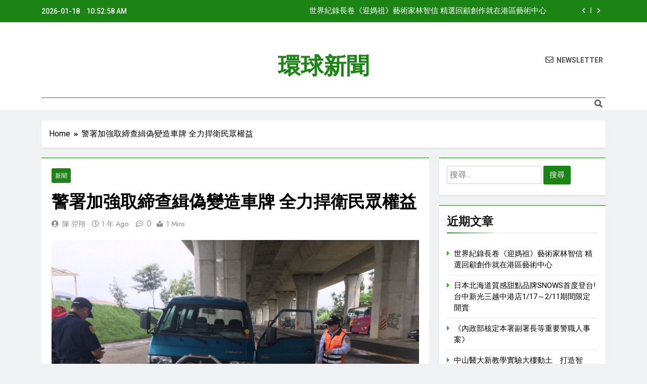

--- FILE ---
content_type: text/html; charset=UTF-8
request_url: https://www.taichung-news.com/?p=20890
body_size: 11061
content:
<!doctype html>
<html lang="zh-TW">
<head>
	<meta charset="UTF-8">
	<meta name="viewport" content="width=device-width, initial-scale=1">
	<link rel="profile" href="https://gmpg.org/xfn/11">
	<title>警署加強取締查緝偽變造車牌 全力捍衛民眾權益 &#8211; 環球新聞</title>
<meta name='robots' content='max-image-preview:large' />
<link rel='dns-prefetch' href='//fonts.googleapis.com' />
<link rel="alternate" type="application/rss+xml" title="訂閱《環球新聞》&raquo; 資訊提供" href="https://www.taichung-news.com/?feed=rss2" />
<link rel="alternate" type="application/rss+xml" title="訂閱《環球新聞》&raquo; 留言的資訊提供" href="https://www.taichung-news.com/?feed=comments-rss2" />
<link rel="alternate" type="application/rss+xml" title="訂閱《環球新聞 》&raquo;〈警署加強取締查緝偽變造車牌 全力捍衛民眾權益〉留言的資訊提供" href="https://www.taichung-news.com/?feed=rss2&#038;p=20890" />
<script>
window._wpemojiSettings = {"baseUrl":"https:\/\/s.w.org\/images\/core\/emoji\/14.0.0\/72x72\/","ext":".png","svgUrl":"https:\/\/s.w.org\/images\/core\/emoji\/14.0.0\/svg\/","svgExt":".svg","source":{"concatemoji":"https:\/\/www.taichung-news.com\/wp-includes\/js\/wp-emoji-release.min.js?ver=6.4.4"}};
/*! This file is auto-generated */
!function(i,n){var o,s,e;function c(e){try{var t={supportTests:e,timestamp:(new Date).valueOf()};sessionStorage.setItem(o,JSON.stringify(t))}catch(e){}}function p(e,t,n){e.clearRect(0,0,e.canvas.width,e.canvas.height),e.fillText(t,0,0);var t=new Uint32Array(e.getImageData(0,0,e.canvas.width,e.canvas.height).data),r=(e.clearRect(0,0,e.canvas.width,e.canvas.height),e.fillText(n,0,0),new Uint32Array(e.getImageData(0,0,e.canvas.width,e.canvas.height).data));return t.every(function(e,t){return e===r[t]})}function u(e,t,n){switch(t){case"flag":return n(e,"\ud83c\udff3\ufe0f\u200d\u26a7\ufe0f","\ud83c\udff3\ufe0f\u200b\u26a7\ufe0f")?!1:!n(e,"\ud83c\uddfa\ud83c\uddf3","\ud83c\uddfa\u200b\ud83c\uddf3")&&!n(e,"\ud83c\udff4\udb40\udc67\udb40\udc62\udb40\udc65\udb40\udc6e\udb40\udc67\udb40\udc7f","\ud83c\udff4\u200b\udb40\udc67\u200b\udb40\udc62\u200b\udb40\udc65\u200b\udb40\udc6e\u200b\udb40\udc67\u200b\udb40\udc7f");case"emoji":return!n(e,"\ud83e\udef1\ud83c\udffb\u200d\ud83e\udef2\ud83c\udfff","\ud83e\udef1\ud83c\udffb\u200b\ud83e\udef2\ud83c\udfff")}return!1}function f(e,t,n){var r="undefined"!=typeof WorkerGlobalScope&&self instanceof WorkerGlobalScope?new OffscreenCanvas(300,150):i.createElement("canvas"),a=r.getContext("2d",{willReadFrequently:!0}),o=(a.textBaseline="top",a.font="600 32px Arial",{});return e.forEach(function(e){o[e]=t(a,e,n)}),o}function t(e){var t=i.createElement("script");t.src=e,t.defer=!0,i.head.appendChild(t)}"undefined"!=typeof Promise&&(o="wpEmojiSettingsSupports",s=["flag","emoji"],n.supports={everything:!0,everythingExceptFlag:!0},e=new Promise(function(e){i.addEventListener("DOMContentLoaded",e,{once:!0})}),new Promise(function(t){var n=function(){try{var e=JSON.parse(sessionStorage.getItem(o));if("object"==typeof e&&"number"==typeof e.timestamp&&(new Date).valueOf()<e.timestamp+604800&&"object"==typeof e.supportTests)return e.supportTests}catch(e){}return null}();if(!n){if("undefined"!=typeof Worker&&"undefined"!=typeof OffscreenCanvas&&"undefined"!=typeof URL&&URL.createObjectURL&&"undefined"!=typeof Blob)try{var e="postMessage("+f.toString()+"("+[JSON.stringify(s),u.toString(),p.toString()].join(",")+"));",r=new Blob([e],{type:"text/javascript"}),a=new Worker(URL.createObjectURL(r),{name:"wpTestEmojiSupports"});return void(a.onmessage=function(e){c(n=e.data),a.terminate(),t(n)})}catch(e){}c(n=f(s,u,p))}t(n)}).then(function(e){for(var t in e)n.supports[t]=e[t],n.supports.everything=n.supports.everything&&n.supports[t],"flag"!==t&&(n.supports.everythingExceptFlag=n.supports.everythingExceptFlag&&n.supports[t]);n.supports.everythingExceptFlag=n.supports.everythingExceptFlag&&!n.supports.flag,n.DOMReady=!1,n.readyCallback=function(){n.DOMReady=!0}}).then(function(){return e}).then(function(){var e;n.supports.everything||(n.readyCallback(),(e=n.source||{}).concatemoji?t(e.concatemoji):e.wpemoji&&e.twemoji&&(t(e.twemoji),t(e.wpemoji)))}))}((window,document),window._wpemojiSettings);
</script>
<style id='wp-emoji-styles-inline-css'>

	img.wp-smiley, img.emoji {
		display: inline !important;
		border: none !important;
		box-shadow: none !important;
		height: 1em !important;
		width: 1em !important;
		margin: 0 0.07em !important;
		vertical-align: -0.1em !important;
		background: none !important;
		padding: 0 !important;
	}
</style>
<link rel='stylesheet' id='wp-block-library-css' href='https://www.taichung-news.com/wp-includes/css/dist/block-library/style.min.css?ver=6.4.4' media='all' />
<style id='classic-theme-styles-inline-css'>
/*! This file is auto-generated */
.wp-block-button__link{color:#fff;background-color:#32373c;border-radius:9999px;box-shadow:none;text-decoration:none;padding:calc(.667em + 2px) calc(1.333em + 2px);font-size:1.125em}.wp-block-file__button{background:#32373c;color:#fff;text-decoration:none}
</style>
<style id='global-styles-inline-css'>
body{--wp--preset--color--black: #000000;--wp--preset--color--cyan-bluish-gray: #abb8c3;--wp--preset--color--white: #ffffff;--wp--preset--color--pale-pink: #f78da7;--wp--preset--color--vivid-red: #cf2e2e;--wp--preset--color--luminous-vivid-orange: #ff6900;--wp--preset--color--luminous-vivid-amber: #fcb900;--wp--preset--color--light-green-cyan: #7bdcb5;--wp--preset--color--vivid-green-cyan: #00d084;--wp--preset--color--pale-cyan-blue: #8ed1fc;--wp--preset--color--vivid-cyan-blue: #0693e3;--wp--preset--color--vivid-purple: #9b51e0;--wp--preset--gradient--vivid-cyan-blue-to-vivid-purple: linear-gradient(135deg,rgba(6,147,227,1) 0%,rgb(155,81,224) 100%);--wp--preset--gradient--light-green-cyan-to-vivid-green-cyan: linear-gradient(135deg,rgb(122,220,180) 0%,rgb(0,208,130) 100%);--wp--preset--gradient--luminous-vivid-amber-to-luminous-vivid-orange: linear-gradient(135deg,rgba(252,185,0,1) 0%,rgba(255,105,0,1) 100%);--wp--preset--gradient--luminous-vivid-orange-to-vivid-red: linear-gradient(135deg,rgba(255,105,0,1) 0%,rgb(207,46,46) 100%);--wp--preset--gradient--very-light-gray-to-cyan-bluish-gray: linear-gradient(135deg,rgb(238,238,238) 0%,rgb(169,184,195) 100%);--wp--preset--gradient--cool-to-warm-spectrum: linear-gradient(135deg,rgb(74,234,220) 0%,rgb(151,120,209) 20%,rgb(207,42,186) 40%,rgb(238,44,130) 60%,rgb(251,105,98) 80%,rgb(254,248,76) 100%);--wp--preset--gradient--blush-light-purple: linear-gradient(135deg,rgb(255,206,236) 0%,rgb(152,150,240) 100%);--wp--preset--gradient--blush-bordeaux: linear-gradient(135deg,rgb(254,205,165) 0%,rgb(254,45,45) 50%,rgb(107,0,62) 100%);--wp--preset--gradient--luminous-dusk: linear-gradient(135deg,rgb(255,203,112) 0%,rgb(199,81,192) 50%,rgb(65,88,208) 100%);--wp--preset--gradient--pale-ocean: linear-gradient(135deg,rgb(255,245,203) 0%,rgb(182,227,212) 50%,rgb(51,167,181) 100%);--wp--preset--gradient--electric-grass: linear-gradient(135deg,rgb(202,248,128) 0%,rgb(113,206,126) 100%);--wp--preset--gradient--midnight: linear-gradient(135deg,rgb(2,3,129) 0%,rgb(40,116,252) 100%);--wp--preset--font-size--small: 13px;--wp--preset--font-size--medium: 20px;--wp--preset--font-size--large: 36px;--wp--preset--font-size--x-large: 42px;--wp--preset--spacing--20: 0.44rem;--wp--preset--spacing--30: 0.67rem;--wp--preset--spacing--40: 1rem;--wp--preset--spacing--50: 1.5rem;--wp--preset--spacing--60: 2.25rem;--wp--preset--spacing--70: 3.38rem;--wp--preset--spacing--80: 5.06rem;--wp--preset--shadow--natural: 6px 6px 9px rgba(0, 0, 0, 0.2);--wp--preset--shadow--deep: 12px 12px 50px rgba(0, 0, 0, 0.4);--wp--preset--shadow--sharp: 6px 6px 0px rgba(0, 0, 0, 0.2);--wp--preset--shadow--outlined: 6px 6px 0px -3px rgba(255, 255, 255, 1), 6px 6px rgba(0, 0, 0, 1);--wp--preset--shadow--crisp: 6px 6px 0px rgba(0, 0, 0, 1);}:where(.is-layout-flex){gap: 0.5em;}:where(.is-layout-grid){gap: 0.5em;}body .is-layout-flow > .alignleft{float: left;margin-inline-start: 0;margin-inline-end: 2em;}body .is-layout-flow > .alignright{float: right;margin-inline-start: 2em;margin-inline-end: 0;}body .is-layout-flow > .aligncenter{margin-left: auto !important;margin-right: auto !important;}body .is-layout-constrained > .alignleft{float: left;margin-inline-start: 0;margin-inline-end: 2em;}body .is-layout-constrained > .alignright{float: right;margin-inline-start: 2em;margin-inline-end: 0;}body .is-layout-constrained > .aligncenter{margin-left: auto !important;margin-right: auto !important;}body .is-layout-constrained > :where(:not(.alignleft):not(.alignright):not(.alignfull)){max-width: var(--wp--style--global--content-size);margin-left: auto !important;margin-right: auto !important;}body .is-layout-constrained > .alignwide{max-width: var(--wp--style--global--wide-size);}body .is-layout-flex{display: flex;}body .is-layout-flex{flex-wrap: wrap;align-items: center;}body .is-layout-flex > *{margin: 0;}body .is-layout-grid{display: grid;}body .is-layout-grid > *{margin: 0;}:where(.wp-block-columns.is-layout-flex){gap: 2em;}:where(.wp-block-columns.is-layout-grid){gap: 2em;}:where(.wp-block-post-template.is-layout-flex){gap: 1.25em;}:where(.wp-block-post-template.is-layout-grid){gap: 1.25em;}.has-black-color{color: var(--wp--preset--color--black) !important;}.has-cyan-bluish-gray-color{color: var(--wp--preset--color--cyan-bluish-gray) !important;}.has-white-color{color: var(--wp--preset--color--white) !important;}.has-pale-pink-color{color: var(--wp--preset--color--pale-pink) !important;}.has-vivid-red-color{color: var(--wp--preset--color--vivid-red) !important;}.has-luminous-vivid-orange-color{color: var(--wp--preset--color--luminous-vivid-orange) !important;}.has-luminous-vivid-amber-color{color: var(--wp--preset--color--luminous-vivid-amber) !important;}.has-light-green-cyan-color{color: var(--wp--preset--color--light-green-cyan) !important;}.has-vivid-green-cyan-color{color: var(--wp--preset--color--vivid-green-cyan) !important;}.has-pale-cyan-blue-color{color: var(--wp--preset--color--pale-cyan-blue) !important;}.has-vivid-cyan-blue-color{color: var(--wp--preset--color--vivid-cyan-blue) !important;}.has-vivid-purple-color{color: var(--wp--preset--color--vivid-purple) !important;}.has-black-background-color{background-color: var(--wp--preset--color--black) !important;}.has-cyan-bluish-gray-background-color{background-color: var(--wp--preset--color--cyan-bluish-gray) !important;}.has-white-background-color{background-color: var(--wp--preset--color--white) !important;}.has-pale-pink-background-color{background-color: var(--wp--preset--color--pale-pink) !important;}.has-vivid-red-background-color{background-color: var(--wp--preset--color--vivid-red) !important;}.has-luminous-vivid-orange-background-color{background-color: var(--wp--preset--color--luminous-vivid-orange) !important;}.has-luminous-vivid-amber-background-color{background-color: var(--wp--preset--color--luminous-vivid-amber) !important;}.has-light-green-cyan-background-color{background-color: var(--wp--preset--color--light-green-cyan) !important;}.has-vivid-green-cyan-background-color{background-color: var(--wp--preset--color--vivid-green-cyan) !important;}.has-pale-cyan-blue-background-color{background-color: var(--wp--preset--color--pale-cyan-blue) !important;}.has-vivid-cyan-blue-background-color{background-color: var(--wp--preset--color--vivid-cyan-blue) !important;}.has-vivid-purple-background-color{background-color: var(--wp--preset--color--vivid-purple) !important;}.has-black-border-color{border-color: var(--wp--preset--color--black) !important;}.has-cyan-bluish-gray-border-color{border-color: var(--wp--preset--color--cyan-bluish-gray) !important;}.has-white-border-color{border-color: var(--wp--preset--color--white) !important;}.has-pale-pink-border-color{border-color: var(--wp--preset--color--pale-pink) !important;}.has-vivid-red-border-color{border-color: var(--wp--preset--color--vivid-red) !important;}.has-luminous-vivid-orange-border-color{border-color: var(--wp--preset--color--luminous-vivid-orange) !important;}.has-luminous-vivid-amber-border-color{border-color: var(--wp--preset--color--luminous-vivid-amber) !important;}.has-light-green-cyan-border-color{border-color: var(--wp--preset--color--light-green-cyan) !important;}.has-vivid-green-cyan-border-color{border-color: var(--wp--preset--color--vivid-green-cyan) !important;}.has-pale-cyan-blue-border-color{border-color: var(--wp--preset--color--pale-cyan-blue) !important;}.has-vivid-cyan-blue-border-color{border-color: var(--wp--preset--color--vivid-cyan-blue) !important;}.has-vivid-purple-border-color{border-color: var(--wp--preset--color--vivid-purple) !important;}.has-vivid-cyan-blue-to-vivid-purple-gradient-background{background: var(--wp--preset--gradient--vivid-cyan-blue-to-vivid-purple) !important;}.has-light-green-cyan-to-vivid-green-cyan-gradient-background{background: var(--wp--preset--gradient--light-green-cyan-to-vivid-green-cyan) !important;}.has-luminous-vivid-amber-to-luminous-vivid-orange-gradient-background{background: var(--wp--preset--gradient--luminous-vivid-amber-to-luminous-vivid-orange) !important;}.has-luminous-vivid-orange-to-vivid-red-gradient-background{background: var(--wp--preset--gradient--luminous-vivid-orange-to-vivid-red) !important;}.has-very-light-gray-to-cyan-bluish-gray-gradient-background{background: var(--wp--preset--gradient--very-light-gray-to-cyan-bluish-gray) !important;}.has-cool-to-warm-spectrum-gradient-background{background: var(--wp--preset--gradient--cool-to-warm-spectrum) !important;}.has-blush-light-purple-gradient-background{background: var(--wp--preset--gradient--blush-light-purple) !important;}.has-blush-bordeaux-gradient-background{background: var(--wp--preset--gradient--blush-bordeaux) !important;}.has-luminous-dusk-gradient-background{background: var(--wp--preset--gradient--luminous-dusk) !important;}.has-pale-ocean-gradient-background{background: var(--wp--preset--gradient--pale-ocean) !important;}.has-electric-grass-gradient-background{background: var(--wp--preset--gradient--electric-grass) !important;}.has-midnight-gradient-background{background: var(--wp--preset--gradient--midnight) !important;}.has-small-font-size{font-size: var(--wp--preset--font-size--small) !important;}.has-medium-font-size{font-size: var(--wp--preset--font-size--medium) !important;}.has-large-font-size{font-size: var(--wp--preset--font-size--large) !important;}.has-x-large-font-size{font-size: var(--wp--preset--font-size--x-large) !important;}
.wp-block-navigation a:where(:not(.wp-element-button)){color: inherit;}
:where(.wp-block-post-template.is-layout-flex){gap: 1.25em;}:where(.wp-block-post-template.is-layout-grid){gap: 1.25em;}
:where(.wp-block-columns.is-layout-flex){gap: 2em;}:where(.wp-block-columns.is-layout-grid){gap: 2em;}
.wp-block-pullquote{font-size: 1.5em;line-height: 1.6;}
</style>
<link rel='stylesheet' id='fontawesome-css' href='https://www.taichung-news.com/wp-content/themes/newsmatic/assets/lib/fontawesome/css/all.min.css?ver=5.15.3' media='all' />
<link rel='stylesheet' id='slick-css' href='https://www.taichung-news.com/wp-content/themes/newsmatic/assets/lib/slick/slick.css?ver=1.8.1' media='all' />
<link rel='stylesheet' id='newsmatic-typo-fonts-css' href='https://fonts.googleapis.com/css?family=Roboto%3A700%2C300%2C400%2C500%2C700%2C900%7CInter%3A300%2C400%2C500%2C600%7CJost%3A300%2C400%2C500%2C600%2C700&#038;subset=cyrillic%2Ccyrillic-ext' media='all' />
<link rel='stylesheet' id='newsmatic-style-css' href='https://www.taichung-news.com/wp-content/themes/newsmatic/style.css?ver=1.2.15' media='all' />
<style id='newsmatic-style-inline-css'>
body.newsmatic_font_typography{ --newsmatic-global-preset-color-1: #64748b;}
 body.newsmatic_font_typography{ --newsmatic-global-preset-color-2: #27272a;}
 body.newsmatic_font_typography{ --newsmatic-global-preset-color-3: #ef4444;}
 body.newsmatic_font_typography{ --newsmatic-global-preset-color-4: #eab308;}
 body.newsmatic_font_typography{ --newsmatic-global-preset-color-5: #77c405;}
 body.newsmatic_font_typography{ --newsmatic-global-preset-color-6: #22c55e;}
 body.newsmatic_font_typography{ --newsmatic-global-preset-color-7: #06b6d4;}
 body.newsmatic_font_typography{ --newsmatic-global-preset-color-8: #0284c7;}
 body.newsmatic_font_typography{ --newsmatic-global-preset-color-9: #6366f1;}
 body.newsmatic_font_typography{ --newsmatic-global-preset-color-10: #84cc16;}
 body.newsmatic_font_typography{ --newsmatic-global-preset-color-11: #a855f7;}
 body.newsmatic_font_typography{ --newsmatic-global-preset-color-12: #f43f5e;}
 body.newsmatic_font_typography{ --newsmatic-global-preset-gradient-color-1: linear-gradient( 135deg, #485563 10%, #29323c 100%);}
 body.newsmatic_font_typography{ --newsmatic-global-preset-gradient-color-2: linear-gradient( 135deg, #FF512F 10%, #F09819 100%);}
 body.newsmatic_font_typography{ --newsmatic-global-preset-gradient-color-3: linear-gradient( 135deg, #00416A 10%, #E4E5E6 100%);}
 body.newsmatic_font_typography{ --newsmatic-global-preset-gradient-color-4: linear-gradient( 135deg, #CE9FFC 10%, #7367F0 100%);}
 body.newsmatic_font_typography{ --newsmatic-global-preset-gradient-color-5: linear-gradient( 135deg, #90F7EC 10%, #32CCBC 100%);}
 body.newsmatic_font_typography{ --newsmatic-global-preset-gradient-color-6: linear-gradient( 135deg, #81FBB8 10%, #28C76F 100%);}
 body.newsmatic_font_typography{ --newsmatic-global-preset-gradient-color-7: linear-gradient( 135deg, #EB3349 10%, #F45C43 100%);}
 body.newsmatic_font_typography{ --newsmatic-global-preset-gradient-color-8: linear-gradient( 135deg, #FFF720 10%, #3CD500 100%);}
 body.newsmatic_font_typography{ --newsmatic-global-preset-gradient-color-9: linear-gradient( 135deg, #FF96F9 10%, #C32BAC 100%);}
 body.newsmatic_font_typography{ --newsmatic-global-preset-gradient-color-10: linear-gradient( 135deg, #69FF97 10%, #00E4FF 100%);}
 body.newsmatic_font_typography{ --newsmatic-global-preset-gradient-color-11: linear-gradient( 135deg, #3C8CE7 10%, #00EAFF 100%);}
 body.newsmatic_font_typography{ --newsmatic-global-preset-gradient-color-12: linear-gradient( 135deg, #FF7AF5 10%, #513162 100%);}
 body.newsmatic_font_typography{ --theme-block-top-border-color: #1b8415;}
.newsmatic_font_typography { --header-padding: 35px;} .newsmatic_font_typography { --header-padding-tablet: 30px;} .newsmatic_font_typography { --header-padding-smartphone: 30px;}.newsmatic_main_body .site-header.layout--default .top-header{ background: #1b8415}.newsmatic_font_typography .header-custom-button{ background: linear-gradient(135deg,rgb(178,7,29) 0%,rgb(1,1,1) 100%)}.newsmatic_font_typography .header-custom-button:hover{ background: #b2071d}.newsmatic_font_typography { --site-title-family : Roboto; }
.newsmatic_font_typography { --site-title-weight : 700; }
.newsmatic_font_typography { --site-title-texttransform : capitalize; }
.newsmatic_font_typography { --site-title-textdecoration : none; }
.newsmatic_font_typography { --site-title-size : 45px; }
.newsmatic_font_typography { --site-title-size-tab : 43px; }
.newsmatic_font_typography { --site-title-size-mobile : 40px; }
.newsmatic_font_typography { --site-title-lineheight : 45px; }
.newsmatic_font_typography { --site-title-lineheight-tab : 42px; }
.newsmatic_font_typography { --site-title-lineheight-mobile : 40px; }
.newsmatic_font_typography { --site-title-letterspacing : 0px; }
.newsmatic_font_typography { --site-title-letterspacing-tab : 0px; }
.newsmatic_font_typography { --site-title-letterspacing-mobile : 0px; }
body .site-branding img.custom-logo{ width: 230px; }@media(max-width: 940px) { body .site-branding img.custom-logo{ width: 200px; } }
@media(max-width: 610px) { body .site-branding img.custom-logo{ width: 200px; } }
.newsmatic_font_typography  { --sidebar-toggle-color: #525252;}.newsmatic_font_typography  { --sidebar-toggle-color-hover : #1B8415; }.newsmatic_font_typography  { --search-color: #525252;}.newsmatic_font_typography  { --search-color-hover : #1B8415; }.newsmatic_main_body { --site-bk-color: #F0F1F2}.newsmatic_font_typography  { --move-to-top-background-color: #1B8415;}.newsmatic_font_typography  { --move-to-top-background-color-hover : #1B8415; }.newsmatic_font_typography  { --move-to-top-color: #fff;}.newsmatic_font_typography  { --move-to-top-color-hover : #fff; }@media(max-width: 610px) { .ads-banner{ display : block;} }@media(max-width: 610px) { body #newsmatic-scroll-to-top.show{ display : none;} }body .site-header.layout--default .menu-section .row{ border-top: 1px solid #1b8415;}body .site-footer.dark_bk{ border-top: 5px solid #1B8415;}.newsmatic_font_typography  { --custom-btn-color: #ffffff;}.newsmatic_font_typography  { --custom-btn-color-hover : #ffffff; } body.newsmatic_main_body{ --theme-color-red: #1b8415;} body.newsmatic_dark_mode{ --theme-color-red: #1b8415;}body .post-categories .cat-item.cat-3 { background-color : #1B8415} body .newsmatic-category-no-bk .post-categories .cat-item.cat-3 a  { color : #1B8415} body.single .post-categories .cat-item.cat-3 { background-color : #1B8415} body .post-categories .cat-item.cat-1 { background-color : #1B8415} body .newsmatic-category-no-bk .post-categories .cat-item.cat-1 a  { color : #1B8415} body.single .post-categories .cat-item.cat-1 { background-color : #1B8415} body .post-categories .cat-item.cat-4 { background-color : #1B8415} body .newsmatic-category-no-bk .post-categories .cat-item.cat-4 a  { color : #1B8415} body.single .post-categories .cat-item.cat-4 { background-color : #1B8415}  #main-banner-section .main-banner-slider figure.post-thumb { border-radius: 0px; } #main-banner-section .main-banner-slider .post-element{ border-radius: 0px;}
 @media (max-width: 769px){ #main-banner-section .main-banner-slider figure.post-thumb { border-radius: 0px; } #main-banner-section .main-banner-slider .post-element { border-radius: 0px; } }
 @media (max-width: 548px){ #main-banner-section .main-banner-slider figure.post-thumb  { border-radius: 0px; } #main-banner-section .main-banner-slider .post-element { border-radius: 0px; } }
 #main-banner-section .main-banner-trailing-posts figure.post-thumb, #main-banner-section .banner-trailing-posts figure.post-thumb { border-radius: 0px } #main-banner-section .banner-trailing-posts .post-element { border-radius: 0px;}
 @media (max-width: 769px){ #main-banner-section .main-banner-trailing-posts figure.post-thumb,
				#main-banner-section .banner-trailing-posts figure.post-thumb { border-radius: 0px } #main-banner-section .banner-trailing-posts .post-element { border-radius: 0px;} }
 @media (max-width: 548px){ #main-banner-section .main-banner-trailing-posts figure.post-thumb,
				#main-banner-section .banner-trailing-posts figure.post-thumb  { border-radius: 0px  } #main-banner-section .banner-trailing-posts .post-element { border-radius: 0px;} }
 main.site-main .primary-content article figure.post-thumb-wrap { padding-bottom: calc( 0.25 * 100% ) }
 @media (max-width: 769px){ main.site-main .primary-content article figure.post-thumb-wrap { padding-bottom: calc( 0.4 * 100% ) } }
 @media (max-width: 548px){ main.site-main .primary-content article figure.post-thumb-wrap { padding-bottom: calc( 0.4 * 100% ) } }
 main.site-main .primary-content article figure.post-thumb-wrap { border-radius: 0px}
 @media (max-width: 769px){ main.site-main .primary-content article figure.post-thumb-wrap { border-radius: 0px } }
 @media (max-width: 548px){ main.site-main .primary-content article figure.post-thumb-wrap { border-radius: 0px  } }
#block--1699977186154i article figure.post-thumb-wrap { padding-bottom: calc( 0.6 * 100% ) }
 @media (max-width: 769px){ #block--1699977186154i article figure.post-thumb-wrap { padding-bottom: calc( 0.8 * 100% ) } }
 @media (max-width: 548px){ #block--1699977186154i article figure.post-thumb-wrap { padding-bottom: calc( 0.6 * 100% ) }}
#block--1699977186154i article figure.post-thumb-wrap { border-radius: 0px }
 @media (max-width: 769px){ #block--1699977186154i article figure.post-thumb-wrap { border-radius: 0px } }
 @media (max-width: 548px){ #block--1699977186154i article figure.post-thumb-wrap { border-radius: 0px } }
#block--1699977186155k article figure.post-thumb-wrap { padding-bottom: calc( 0.6 * 100% ) }
 @media (max-width: 769px){ #block--1699977186155k article figure.post-thumb-wrap { padding-bottom: calc( 0.8 * 100% ) } }
 @media (max-width: 548px){ #block--1699977186155k article figure.post-thumb-wrap { padding-bottom: calc( 0.6 * 100% ) }}
#block--1699977186155k article figure.post-thumb-wrap { border-radius: 0px }
 @media (max-width: 769px){ #block--1699977186155k article figure.post-thumb-wrap { border-radius: 0px } }
 @media (max-width: 548px){ #block--1699977186155k article figure.post-thumb-wrap { border-radius: 0px } }
#block--1699977186156e article figure.post-thumb-wrap { padding-bottom: calc( 0.25 * 100% ) }
 @media (max-width: 769px){ #block--1699977186156e article figure.post-thumb-wrap { padding-bottom: calc( 0.25 * 100% ) } }
 @media (max-width: 548px){ #block--1699977186156e article figure.post-thumb-wrap { padding-bottom: calc( 0.25 * 100% ) }}
#block--1699977186156e article figure.post-thumb-wrap { border-radius: 0px }
 @media (max-width: 769px){ #block--1699977186156e article figure.post-thumb-wrap { border-radius: 0px } }
 @media (max-width: 548px){ #block--1699977186156e article figure.post-thumb-wrap { border-radius: 0px } }
#block--1699977186156i article figure.post-thumb-wrap { padding-bottom: calc( 0.6 * 100% ) }
 @media (max-width: 769px){ #block--1699977186156i article figure.post-thumb-wrap { padding-bottom: calc( 0.8 * 100% ) } }
 @media (max-width: 548px){ #block--1699977186156i article figure.post-thumb-wrap { padding-bottom: calc( 0.6 * 100% ) }}
#block--1699977186156i article figure.post-thumb-wrap { border-radius: 0px }
 @media (max-width: 769px){ #block--1699977186156i article figure.post-thumb-wrap { border-radius: 0px } }
 @media (max-width: 548px){ #block--1699977186156i article figure.post-thumb-wrap { border-radius: 0px } }
</style>
<link rel='stylesheet' id='newsmatic-main-style-css' href='https://www.taichung-news.com/wp-content/themes/newsmatic/assets/css/main.css?ver=1.2.15' media='all' />
<link rel='stylesheet' id='newsmatic-loader-style-css' href='https://www.taichung-news.com/wp-content/themes/newsmatic/assets/css/loader.css?ver=1.2.15' media='all' />
<link rel='stylesheet' id='newsmatic-responsive-style-css' href='https://www.taichung-news.com/wp-content/themes/newsmatic/assets/css/responsive.css?ver=1.2.15' media='all' />
<script src="https://www.taichung-news.com/wp-includes/js/jquery/jquery.min.js?ver=3.7.1" id="jquery-core-js"></script>
<script src="https://www.taichung-news.com/wp-includes/js/jquery/jquery-migrate.min.js?ver=3.4.1" id="jquery-migrate-js"></script>
<link rel="https://api.w.org/" href="https://www.taichung-news.com/index.php?rest_route=/" /><link rel="alternate" type="application/json" href="https://www.taichung-news.com/index.php?rest_route=/wp/v2/posts/20890" /><link rel="EditURI" type="application/rsd+xml" title="RSD" href="https://www.taichung-news.com/xmlrpc.php?rsd" />
<meta name="generator" content="WordPress 6.4.4" />
<link rel="canonical" href="https://www.taichung-news.com/?p=20890" />
<link rel='shortlink' href='https://www.taichung-news.com/?p=20890' />
<link rel="alternate" type="application/json+oembed" href="https://www.taichung-news.com/index.php?rest_route=%2Foembed%2F1.0%2Fembed&#038;url=https%3A%2F%2Fwww.taichung-news.com%2F%3Fp%3D20890" />
<link rel="alternate" type="text/xml+oembed" href="https://www.taichung-news.com/index.php?rest_route=%2Foembed%2F1.0%2Fembed&#038;url=https%3A%2F%2Fwww.taichung-news.com%2F%3Fp%3D20890&#038;format=xml" />
<meta property="og:image" content="https://www.taichung-news.com/wp-content/uploads/2024/07/與監理機關聯合稽查1.jpg" /><meta property="og:url" content="https://www.taichung-news.com/?p=20890" /><meta property="og:title" content="警署加強取締查緝偽變造車牌 全力捍衛民眾權益" /><meta property="og:type" content="article" /><style>
    #masthead .social-icons-wrap .social-icons .social-icon:nth-child(1){
        color: #0272e2;
    }
    #masthead .social-icons-wrap .social-icons .social-icon:nth-child(2){
        color: #dd2c00;;
    }
</style>
<style>
    #header-menu li:nth-child(2) a{
        color: #237ed9;
    }
    #header-menu li:nth-child(3) a{
        color: #841557;
    }
    #header-menu li:nth-child(4) a{
        color: #152c84;
    }
    #header-menu li:nth-child(5) a{
        color: #845d15;
    }
    #header-menu li:nth-child(6) a{
        color: #6322d6;
    }
    #header-menu li:nth-child(7) a{
        color: #d62281;
    }
</style>
<!-- Google tag (gtag.js) -->
<script async src="https://www.googletagmanager.com/gtag/js?id=G-DNT5KQ7MVM"></script>
<script>
  window.dataLayer = window.dataLayer || [];
  function gtag(){dataLayer.push(arguments);}
  gtag('js', new Date());

  gtag('config', 'G-DNT5KQ7MVM');
</script>
<link rel="pingback" href="https://www.taichung-news.com/xmlrpc.php">		<style type="text/css">
							header .site-title a, header .site-title a:after  {
					color: #1B8415;
				}
				header .site-title a:hover {
					color: #1B8415;
				}
								.site-description {
						position: absolute;
						clip: rect(1px, 1px, 1px, 1px);
					}
						</style>
		</head>

<body class="post-template-default single single-post postid-20890 single-format-standard wp-custom-logo newsmatic-title-two newsmatic-image-hover--effect-two site-full-width--layout newsmatic_site_block_border_top right-sidebar newsmatic_main_body newsmatic_font_typography" itemtype='https://schema.org/Blog' itemscope='itemscope'>
<div id="page" class="site">
	<a class="skip-link screen-reader-text" href="#primary">Skip to content</a>
				<div class="newsmatic_ovelay_div"></div>
						
			<header id="masthead" class="site-header layout--default layout--one">
				<div class="top-header"><div class="newsmatic-container"><div class="row">         <div class="top-date-time">
            <span class="date">2026-01-18</span>
            <span class="time"></span>
         </div>
               <div class="top-ticker-news">
            <ul class="ticker-item-wrap">
                                          <li class="ticker-item"><a href="https://www.taichung-news.com/?p=24496" title="世界紀錄長卷《迎媽祖》藝術家林智信 精選回顧創作就在港區藝術中心">世界紀錄長卷《迎媽祖》藝術家林智信 精選回顧創作就在港區藝術中心</a></h2></li>
                                                   <li class="ticker-item"><a href="https://www.taichung-news.com/?p=24490" title="日本北海道質感甜點品牌SNOWS首度登台!台中新光三越中港店1/17～2/11期間限定開賣">日本北海道質感甜點品牌SNOWS首度登台!台中新光三越中港店1/17～2/11期間限定開賣</a></h2></li>
                                                   <li class="ticker-item"><a href="https://www.taichung-news.com/?p=24486" title="《內政部核定本署副署長等重要警職人事案》">《內政部核定本署副署長等重要警職人事案》</a></h2></li>
                                                   <li class="ticker-item"><a href="https://www.taichung-news.com/?p=24483" title="中山醫大新教學實驗大樓動土　打造智慧、安全、永續新空間">中山醫大新教學實驗大樓動土　打造智慧、安全、永續新空間</a></h2></li>
                                    </ul>
			</div>
      </div></div></div>        <div class="main-header order--social-logo-buttons">
            <div class="site-branding-section">
                <div class="newsmatic-container">
                    <div class="row">
                                 <div class="social-icons-wrap"><div class="social-icons"></div></div>
                  <div class="site-branding">
                <a href="https://www.taichung-news.com/" class="custom-logo-link" rel="home"></a>                        <p class="site-title"><a href="https://www.taichung-news.com/" rel="home">環球新聞</a></p>
                            </div><!-- .site-branding -->
         <div class="header-right-button-wrap">            <div class="newsletter-element">
                <a href="mailto:worldnews0818@gmail.com" data-popup="redirect">
                    <span class="title-icon"><i class="far fa-envelope"></i></span><span class="title-text">Newsletter</span>                </a>
            </div><!-- .newsletter-element -->
        </div><!-- .header-right-button-wrap -->                    </div>
                </div>
            </div>
            <div class="menu-section">
                <div class="newsmatic-container">
                    <div class="row">
                                <nav id="site-navigation" class="main-navigation hover-effect--none">
            <button class="menu-toggle" aria-controls="primary-menu" aria-expanded="false">
                <div id="newsmatic_menu_burger">
                    <span></span>
                    <span></span>
                    <span></span>
                </div>
                <span class="menu_txt">Menu</span></button>
                    </nav><!-- #site-navigation -->
                  <div class="search-wrap">
                <button class="search-trigger">
                    <i class="fas fa-search"></i>
                </button>
                <div class="search-form-wrap hide">
                    <form role="search" method="get" class="search-form" action="https://www.taichung-news.com/">
				<label>
					<span class="screen-reader-text">搜尋關鍵字:</span>
					<input type="search" class="search-field" placeholder="搜尋..." value="" name="s" />
				</label>
				<input type="submit" class="search-submit" value="搜尋" />
			</form>                </div>
            </div>
                            </div>
                </div>
            </div>
        </div>
        			</header><!-- #masthead -->
			
			        <div class="after-header header-layout-banner-two">
            <div class="newsmatic-container">
                <div class="row">
                                    </div>
            </div>
        </div>
        	<div id="theme-content">
		            <div class="newsmatic-container">
                <div class="row">
                                <div class="newsmatic-breadcrumb-wrap">
                    <div role="navigation" aria-label="Breadcrumbs" class="breadcrumb-trail breadcrumbs" itemprop="breadcrumb"><ul class="trail-items" itemscope itemtype="http://schema.org/BreadcrumbList"><meta name="numberOfItems" content="2" /><meta name="itemListOrder" content="Ascending" /><li itemprop="itemListElement" itemscope itemtype="http://schema.org/ListItem" class="trail-item trail-begin"><a href="https://www.taichung-news.com" rel="home" itemprop="item"><span itemprop="name">Home</span></a><meta itemprop="position" content="1" /></li><li itemprop="itemListElement" itemscope itemtype="http://schema.org/ListItem" class="trail-item trail-end"><span data-url="https://www.taichung-news.com/?p=20890" itemprop="item"><span itemprop="name">警署加強取締查緝偽變造車牌 全力捍衛民眾權益</span></span><meta itemprop="position" content="2" /></li></ul></div>                </div>
                        </div>
            </div>
            		<main id="primary" class="site-main">
			<div class="newsmatic-container">
				<div class="row">
					<div class="secondary-left-sidebar">
											</div>
					<div class="primary-content">
												<div class="post-inner-wrapper">
							<article itemtype='https://schema.org/Article' itemscope='itemscope' id="post-20890" class="post-20890 post type-post status-publish format-standard has-post-thumbnail hentry category-news">
	<div class="post-inner">
		<header class="entry-header">
			<ul class="post-categories"><li class="cat-item cat-3"><a href="https://www.taichung-news.com/?cat=3" rel="category tag">新聞</a></li></ul><h1 class="entry-title"itemprop='name'>警署加強取締查緝偽變造車牌 全力捍衛民眾權益</h1>												<div class="entry-meta">
													<span class="byline"> <span class="author vcard"><a class="url fn n author_name" href="https://www.taichung-news.com/?author=2">陳 羿翔</a></span></span><span class="post-date posted-on published"><a href="https://www.taichung-news.com/?p=20890" rel="bookmark"><time class="entry-date published updated" datetime="2024-07-23T21:10:38+08:00">1 年 ago</time></a></span><a href="https://www.taichung-news.com/?p=20890#comments"><span class="post-comment">0</span></a><span class="read-time">1 mins</span>												</div><!-- .entry-meta -->
														<div class="post-thumbnail">
				<img width="1478" height="1108" src="https://www.taichung-news.com/wp-content/uploads/2024/07/與監理機關聯合稽查1.jpg" class="attachment-post-thumbnail size-post-thumbnail wp-post-image" alt="" decoding="async" fetchpriority="high" srcset="https://www.taichung-news.com/wp-content/uploads/2024/07/與監理機關聯合稽查1.jpg 1478w, https://www.taichung-news.com/wp-content/uploads/2024/07/與監理機關聯合稽查1-300x225.jpg 300w, https://www.taichung-news.com/wp-content/uploads/2024/07/與監理機關聯合稽查1-1024x768.jpg 1024w, https://www.taichung-news.com/wp-content/uploads/2024/07/與監理機關聯合稽查1-768x576.jpg 768w" sizes="(max-width: 1478px) 100vw, 1478px" />			</div><!-- .post-thumbnail -->
				</header><!-- .entry-header -->

		<div itemprop='articleBody' class="entry-content">
			
<p>【環球新聞特派記者鄭榕嫻報導】</p>



<p>近日民眾反映車牌遭到偽造，於警察機關報案後，未至監理單位申請更換車牌，陸續收到交通違規罰單。警政署已通令各警察機關加強查緝使用偽變造車牌，全力遏阻違法行為。如使用偽造車牌行駛道路，除依道路交通管理處罰條例開罰1萬800元罰鍰外，並將依刑法第212條、第216條移送法辦，最高可處1年以下有期徒刑，呼籲民眾勿貪圖小利，身陷刑罰。</p>



<p>警政署表示，偽變造車牌除依道路交通管理處罰條例第12條第1項第3款規定開罰及扣繳牌照外，並依刑法第212條、第216條使用、偽造特種文書移送法辦。各警察機關發現民眾遭冒用車牌致收到違規罰單，將立即調閱監視器，追究偽冒者行政及刑事責任。警政署已要求全國各縣（市）警察局加強取締查緝偽變造車牌，展現警察遏阻違法行為之決心。</p>



<p>警政署指出，如民眾遭冒用車牌致收到違規罰單，可依據道路交通管理處罰條例，在收到罰單後向原舉發機關或處罰機關提出申訴；不論是利用何種管道申訴，主管機關將依據民眾申訴的日期，以系統凍結罰鍰，不用先行繳納，查證屬實後，將撤銷罰單，並全力查緝偽冒車牌者。遭偽冒車主如申請更換車牌，交通部也將研議提供免費換牌。</p>



<p>警政署強調，偽變造車牌除違反道路交通管理處罰條例外，並涉及觸犯刑法，請民眾勿以身試法。警政署已要求各警察機關於執行各項攔檢勤務時，加強查緝辨識車牌、車體與行照是否符合，並與交通部跨部會合作，車籍系統加註記偽造車牌，提醒執法人員注意，提升查緝力度，並建議交通部修法提高偽變造車牌罰則及提升現有車牌防偽辨識功能，期能全面杜絕偽變造車牌，以維護民眾權益。</p>
		</div><!-- .entry-content -->

		<footer class="entry-footer">
								</footer><!-- .entry-footer -->
		
	<nav class="navigation post-navigation" aria-label="文章">
		<h2 class="screen-reader-text">文章導覽</h2>
		<div class="nav-links"><div class="nav-previous"><a href="https://www.taichung-news.com/?p=20887" rel="prev"><span class="nav-subtitle"><i class="fas fa-angle-double-left"></i>Previous:</span> <span class="nav-title">3歲男童起床偷溜出門哭找阿嬤　北港警通知家人認領</span></a></div><div class="nav-next"><a href="https://www.taichung-news.com/?p=20893" rel="next"><span class="nav-subtitle">Next:<i class="fas fa-angle-double-right"></i></span> <span class="nav-title">凱米颱風逼近 吉安警勸離砂婆礑溪內遊客</span></a></div></div>
	</nav>	</div>
	</article><!-- #post-20890 -->
            <div class="single-related-posts-section-wrap layout--list">
                <div class="single-related-posts-section">
                    <a href="javascript:void(0);" class="related_post_close">
                        <i class="fas fa-times-circle"></i>
                    </a>
                    <h2 class="newsmatic-block-title"><span>Related News</span></h2><div class="single-related-posts-wrap">                                <article post-id="post-24496" class="post-24496 post type-post status-publish format-standard has-post-thumbnail hentry category-news">
                                                                            <figure class="post-thumb-wrap ">
                                            			<div class="post-thumbnail">
				<img width="1500" height="1000" src="https://www.taichung-news.com/wp-content/uploads/2026/01/公01-林智信油畫雕塑個展開幕式貴賓雲集-並於會後大合照.jpg" class="attachment-post-thumbnail size-post-thumbnail wp-post-image" alt="" decoding="async" srcset="https://www.taichung-news.com/wp-content/uploads/2026/01/公01-林智信油畫雕塑個展開幕式貴賓雲集-並於會後大合照.jpg 1500w, https://www.taichung-news.com/wp-content/uploads/2026/01/公01-林智信油畫雕塑個展開幕式貴賓雲集-並於會後大合照-300x200.jpg 300w, https://www.taichung-news.com/wp-content/uploads/2026/01/公01-林智信油畫雕塑個展開幕式貴賓雲集-並於會後大合照-1024x683.jpg 1024w, https://www.taichung-news.com/wp-content/uploads/2026/01/公01-林智信油畫雕塑個展開幕式貴賓雲集-並於會後大合照-768x512.jpg 768w, https://www.taichung-news.com/wp-content/uploads/2026/01/公01-林智信油畫雕塑個展開幕式貴賓雲集-並於會後大合照-600x400.jpg 600w" sizes="(max-width: 1500px) 100vw, 1500px" />			</div><!-- .post-thumbnail -->
		                                        </figure>
                                                                        <div class="post-element">
                                        <h2 class="post-title"><a href="https://www.taichung-news.com/?p=24496">世界紀錄長卷《迎媽祖》藝術家林智信 精選回顧創作就在港區藝術中心</a></h2>
                                        <div class="post-meta">
                                            <span class="byline"> <span class="author vcard"><a class="url fn n author_name" href="https://www.taichung-news.com/?author=2">陳 羿翔</a></span></span><span class="post-date posted-on published"><a href="https://www.taichung-news.com/?p=24496" rel="bookmark"><time class="entry-date published updated" datetime="2026-01-17T17:33:12+08:00">1 天 ago</time></a></span>                                            <a href="https://www.taichung-news.com/?p=24496#comments"><span class="post-comment">0</span></a>
                                        </div>
                                    </div>
                                </article>
                                                            <article post-id="post-24490" class="post-24490 post type-post status-publish format-standard has-post-thumbnail hentry category-news">
                                                                            <figure class="post-thumb-wrap ">
                                            			<div class="post-thumbnail">
				<img width="1477" height="1108" src="https://www.taichung-news.com/wp-content/uploads/2026/01/S__46784614_0.jpg" class="attachment-post-thumbnail size-post-thumbnail wp-post-image" alt="" decoding="async" srcset="https://www.taichung-news.com/wp-content/uploads/2026/01/S__46784614_0.jpg 1477w, https://www.taichung-news.com/wp-content/uploads/2026/01/S__46784614_0-300x225.jpg 300w, https://www.taichung-news.com/wp-content/uploads/2026/01/S__46784614_0-1024x768.jpg 1024w, https://www.taichung-news.com/wp-content/uploads/2026/01/S__46784614_0-768x576.jpg 768w" sizes="(max-width: 1477px) 100vw, 1477px" />			</div><!-- .post-thumbnail -->
		                                        </figure>
                                                                        <div class="post-element">
                                        <h2 class="post-title"><a href="https://www.taichung-news.com/?p=24490">日本北海道質感甜點品牌SNOWS首度登台!台中新光三越中港店1/17～2/11期間限定開賣</a></h2>
                                        <div class="post-meta">
                                            <span class="byline"> <span class="author vcard"><a class="url fn n author_name" href="https://www.taichung-news.com/?author=2">陳 羿翔</a></span></span><span class="post-date posted-on published"><a href="https://www.taichung-news.com/?p=24490" rel="bookmark"><time class="entry-date published updated" datetime="2026-01-17T17:22:34+08:00">1 天 ago</time></a></span>                                            <a href="https://www.taichung-news.com/?p=24490#comments"><span class="post-comment">0</span></a>
                                        </div>
                                    </div>
                                </article>
                                                            <article post-id="post-24486" class="post-24486 post type-post status-publish format-standard has-post-thumbnail hentry category-news">
                                                                            <figure class="post-thumb-wrap ">
                                            			<div class="post-thumbnail">
				<img width="1477" height="1108" src="https://www.taichung-news.com/wp-content/uploads/2026/01/S__50995541.jpg" class="attachment-post-thumbnail size-post-thumbnail wp-post-image" alt="" decoding="async" loading="lazy" srcset="https://www.taichung-news.com/wp-content/uploads/2026/01/S__50995541.jpg 1477w, https://www.taichung-news.com/wp-content/uploads/2026/01/S__50995541-300x225.jpg 300w, https://www.taichung-news.com/wp-content/uploads/2026/01/S__50995541-1024x768.jpg 1024w, https://www.taichung-news.com/wp-content/uploads/2026/01/S__50995541-768x576.jpg 768w" sizes="(max-width: 1477px) 100vw, 1477px" />			</div><!-- .post-thumbnail -->
		                                        </figure>
                                                                        <div class="post-element">
                                        <h2 class="post-title"><a href="https://www.taichung-news.com/?p=24486">《內政部核定本署副署長等重要警職人事案》</a></h2>
                                        <div class="post-meta">
                                            <span class="byline"> <span class="author vcard"><a class="url fn n author_name" href="https://www.taichung-news.com/?author=2">陳 羿翔</a></span></span><span class="post-date posted-on published"><a href="https://www.taichung-news.com/?p=24486" rel="bookmark"><time class="entry-date published updated" datetime="2026-01-16T20:20:50+08:00">2 天 ago</time></a></span>                                            <a href="https://www.taichung-news.com/?p=24486#comments"><span class="post-comment">0</span></a>
                                        </div>
                                    </div>
                                </article>
                                                            <article post-id="post-24483" class="post-24483 post type-post status-publish format-standard has-post-thumbnail hentry category-news">
                                                                            <figure class="post-thumb-wrap ">
                                            			<div class="post-thumbnail">
				<img width="1567" height="1045" src="https://www.taichung-news.com/wp-content/uploads/2026/01/01-1-中山醫大舉辦新教學實驗大樓動土儀式，校園建設升級正式啟動。.jpg" class="attachment-post-thumbnail size-post-thumbnail wp-post-image" alt="" decoding="async" loading="lazy" srcset="https://www.taichung-news.com/wp-content/uploads/2026/01/01-1-中山醫大舉辦新教學實驗大樓動土儀式，校園建設升級正式啟動。.jpg 1567w, https://www.taichung-news.com/wp-content/uploads/2026/01/01-1-中山醫大舉辦新教學實驗大樓動土儀式，校園建設升級正式啟動。-300x200.jpg 300w, https://www.taichung-news.com/wp-content/uploads/2026/01/01-1-中山醫大舉辦新教學實驗大樓動土儀式，校園建設升級正式啟動。-1024x683.jpg 1024w, https://www.taichung-news.com/wp-content/uploads/2026/01/01-1-中山醫大舉辦新教學實驗大樓動土儀式，校園建設升級正式啟動。-768x512.jpg 768w, https://www.taichung-news.com/wp-content/uploads/2026/01/01-1-中山醫大舉辦新教學實驗大樓動土儀式，校園建設升級正式啟動。-1536x1024.jpg 1536w, https://www.taichung-news.com/wp-content/uploads/2026/01/01-1-中山醫大舉辦新教學實驗大樓動土儀式，校園建設升級正式啟動。-600x400.jpg 600w" sizes="(max-width: 1567px) 100vw, 1567px" />			</div><!-- .post-thumbnail -->
		                                        </figure>
                                                                        <div class="post-element">
                                        <h2 class="post-title"><a href="https://www.taichung-news.com/?p=24483">中山醫大新教學實驗大樓動土　打造智慧、安全、永續新空間</a></h2>
                                        <div class="post-meta">
                                            <span class="byline"> <span class="author vcard"><a class="url fn n author_name" href="https://www.taichung-news.com/?author=2">陳 羿翔</a></span></span><span class="post-date posted-on published"><a href="https://www.taichung-news.com/?p=24483" rel="bookmark"><time class="entry-date published updated" datetime="2026-01-16T20:17:41+08:00">2 天 ago</time></a></span>                                            <a href="https://www.taichung-news.com/?p=24483#comments"><span class="post-comment">0</span></a>
                                        </div>
                                    </div>
                                </article>
                            </div>                </div>
            </div>
    						</div>
					</div>
					<div class="secondary-sidebar">
						
<aside id="secondary" class="widget-area">
	<section id="search-2" class="widget widget_search"><form role="search" method="get" class="search-form" action="https://www.taichung-news.com/">
				<label>
					<span class="screen-reader-text">搜尋關鍵字:</span>
					<input type="search" class="search-field" placeholder="搜尋..." value="" name="s" />
				</label>
				<input type="submit" class="search-submit" value="搜尋" />
			</form></section>
		<section id="recent-posts-2" class="widget widget_recent_entries">
		<h2 class="widget-title"><span>近期文章</span></h2>
		<ul>
											<li>
					<a href="https://www.taichung-news.com/?p=24496">世界紀錄長卷《迎媽祖》藝術家林智信 精選回顧創作就在港區藝術中心</a>
									</li>
											<li>
					<a href="https://www.taichung-news.com/?p=24490">日本北海道質感甜點品牌SNOWS首度登台!台中新光三越中港店1/17～2/11期間限定開賣</a>
									</li>
											<li>
					<a href="https://www.taichung-news.com/?p=24486">《內政部核定本署副署長等重要警職人事案》</a>
									</li>
											<li>
					<a href="https://www.taichung-news.com/?p=24483">中山醫大新教學實驗大樓動土　打造智慧、安全、永續新空間</a>
									</li>
											<li>
					<a href="https://www.taichung-news.com/?p=24479">爭取捷運延伸清水 市府規畫輕軌「橘延線」 串連清水火車站與捷運藍線 照顧海線交通</a>
									</li>
					</ul>

		</section></aside><!-- #secondary -->					</div>
				</div>
			</div>
		</main><!-- #main -->
	</div><!-- #theme-content -->
	<footer id="colophon" class="site-footer dark_bk">
			</footer><!-- #colophon -->
	        <div id="newsmatic-scroll-to-top" class="align--right">
                            <span class="icon-holder"><i class="fas fa-angle-up"></i></span>
                    </div><!-- #newsmatic-scroll-to-top -->
    </div><!-- #page -->

<script src="https://www.taichung-news.com/wp-content/themes/newsmatic/assets/lib/slick/slick.min.js?ver=1.8.1" id="slick-js"></script>
<script src="https://www.taichung-news.com/wp-content/themes/newsmatic/assets/lib/js-marquee/jquery.marquee.min.js?ver=1.6.0" id="js-marquee-js"></script>
<script src="https://www.taichung-news.com/wp-content/themes/newsmatic/assets/js/navigation.js?ver=1.2.15" id="newsmatic-navigation-js"></script>
<script src="https://www.taichung-news.com/wp-content/themes/newsmatic/assets/lib/jquery-cookie/jquery-cookie.js?ver=1.4.1" id="jquery-cookie-js"></script>
<script id="newsmatic-theme-js-extra">
var newsmaticObject = {"_wpnonce":"f7d146cb69","ajaxUrl":"https:\/\/www.taichung-news.com\/wp-admin\/admin-ajax.php","stt":"1","stickey_header":"1","livesearch":"1"};
</script>
<script src="https://www.taichung-news.com/wp-content/themes/newsmatic/assets/js/theme.js?ver=1.2.15" id="newsmatic-theme-js"></script>
<script src="https://www.taichung-news.com/wp-content/themes/newsmatic/assets/lib/waypoint/jquery.waypoint.min.js?ver=4.0.1" id="waypoint-js"></script>
</body>
</html>